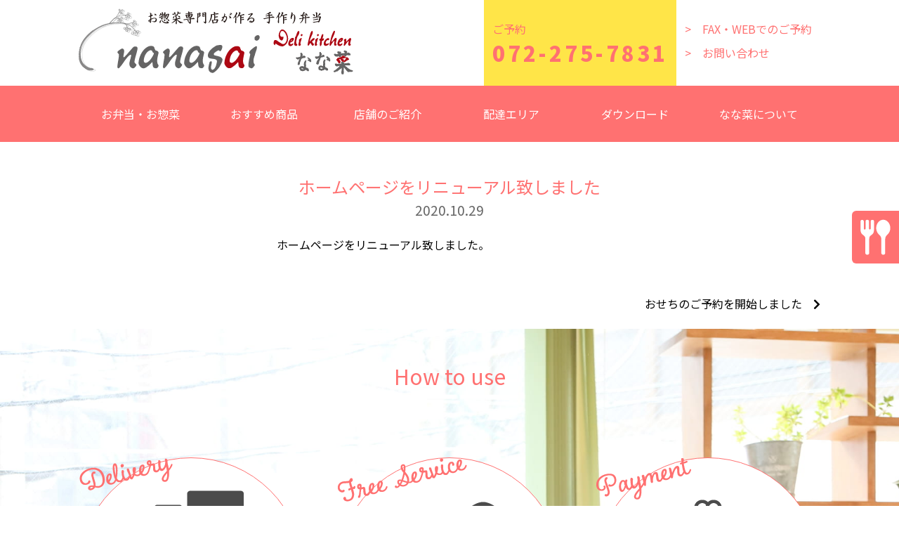

--- FILE ---
content_type: text/html; charset=UTF-8
request_url: https://nanasai.info/news/%E3%83%9B%E3%83%BC%E3%83%A0%E3%83%9A%E3%83%BC%E3%82%B8%E3%82%92%E3%83%AA%E3%83%8B%E3%83%A5%E3%83%BC%E3%82%A2%E3%83%AB%E8%87%B4%E3%81%97%E3%81%BE%E3%81%97%E3%81%9F/
body_size: 6490
content:
<!DOCTYPE html>
<html lang="ja">
<head>
    <meta charset="UTF-8">
    <meta name="viewport" content="width=device-width, initial-scale=1.0">
    <meta name="robots" content="index">
<meta name="description" content="なな菜は大阪府堺市の町家のおかず、薬膳や無農薬にもこだわる惣菜店です。仕出し弁当や各種宅配弁当も堺市を中心に配達しております。おもてなし折詰・会議・各種催しに応じたオードブルも配達、惣菜通販も致します。子供料理教室(キッズクラブ)のブログも隋に更新中です。">
<meta property="og:title" content="大阪府堺市の仕出し弁当【なな菜】の美味しいお弁当を配達します！お惣菜＆宅配弁当！">
<meta property="og:type" content="website">
<meta property="og:image" content="https://www.nanasai.info/bdflashinfo/thumbnail.png">
<meta property="og:url" content="https://www.nanasai.info/index.html">
<meta property="og:site_name" content="大阪府堺市の仕出し弁当【なな菜】の美味しいお弁当を配達します！">
<meta property="og:description" content="なな菜は大阪府堺市の町家のおかず、薬膳や無農薬にもこだわる惣菜店です。仕出し弁当や各種宅配弁当も堺市を中心に配達しております。おもてなし折詰・会議・各種催しに応じたオードブルも配達、惣菜通販も致します。子供料理教室(キッズクラブ)のブログも随時に更新中です。">
<link rel="canonical" href="https://www.nanasai.info/index.html">
<link rel="icon" href="https://nanasai.info/nanasai/wp-content/themes/pcrs/favicon.ico" />
<title>大阪府堺市の仕出し弁当【なな菜】の美味しいお弁当を配達します！お惣菜＆宅配弁当！</title>
    <link rel="stylesheet" href="https://nanasai.info/nanasai/wp-content/themes/pcrs/style.css">
<link rel="stylesheet" href="https://use.fontawesome.com/releases/v5.14.0/css/all.css" integrity="sha384-HzLeBuhoNPvSl5KYnjx0BT+WB0QEEqLprO+NBkkk5gbc67FTaL7XIGa2w1L0Xbgc" crossorigin="anonymous">
    <meta name='robots' content='max-image-preview:large' />
<link rel='dns-prefetch' href='//s.w.org' />
<link rel="alternate" type="application/rss+xml" title="大阪府堺市の仕出し弁当【なな菜】の美味しいお弁当を配達します！お惣菜＆宅配弁当！ &raquo; ホームページをリニューアル致しました のコメントのフィード" href="https://nanasai.info/news/%e3%83%9b%e3%83%bc%e3%83%a0%e3%83%9a%e3%83%bc%e3%82%b8%e3%82%92%e3%83%aa%e3%83%8b%e3%83%a5%e3%83%bc%e3%82%a2%e3%83%ab%e8%87%b4%e3%81%97%e3%81%be%e3%81%97%e3%81%9f/feed/" />
<script type="text/javascript">
window._wpemojiSettings = {"baseUrl":"https:\/\/s.w.org\/images\/core\/emoji\/14.0.0\/72x72\/","ext":".png","svgUrl":"https:\/\/s.w.org\/images\/core\/emoji\/14.0.0\/svg\/","svgExt":".svg","source":{"concatemoji":"https:\/\/nanasai.info\/nanasai\/wp-includes\/js\/wp-emoji-release.min.js?ver=6.0.11"}};
/*! This file is auto-generated */
!function(e,a,t){var n,r,o,i=a.createElement("canvas"),p=i.getContext&&i.getContext("2d");function s(e,t){var a=String.fromCharCode,e=(p.clearRect(0,0,i.width,i.height),p.fillText(a.apply(this,e),0,0),i.toDataURL());return p.clearRect(0,0,i.width,i.height),p.fillText(a.apply(this,t),0,0),e===i.toDataURL()}function c(e){var t=a.createElement("script");t.src=e,t.defer=t.type="text/javascript",a.getElementsByTagName("head")[0].appendChild(t)}for(o=Array("flag","emoji"),t.supports={everything:!0,everythingExceptFlag:!0},r=0;r<o.length;r++)t.supports[o[r]]=function(e){if(!p||!p.fillText)return!1;switch(p.textBaseline="top",p.font="600 32px Arial",e){case"flag":return s([127987,65039,8205,9895,65039],[127987,65039,8203,9895,65039])?!1:!s([55356,56826,55356,56819],[55356,56826,8203,55356,56819])&&!s([55356,57332,56128,56423,56128,56418,56128,56421,56128,56430,56128,56423,56128,56447],[55356,57332,8203,56128,56423,8203,56128,56418,8203,56128,56421,8203,56128,56430,8203,56128,56423,8203,56128,56447]);case"emoji":return!s([129777,127995,8205,129778,127999],[129777,127995,8203,129778,127999])}return!1}(o[r]),t.supports.everything=t.supports.everything&&t.supports[o[r]],"flag"!==o[r]&&(t.supports.everythingExceptFlag=t.supports.everythingExceptFlag&&t.supports[o[r]]);t.supports.everythingExceptFlag=t.supports.everythingExceptFlag&&!t.supports.flag,t.DOMReady=!1,t.readyCallback=function(){t.DOMReady=!0},t.supports.everything||(n=function(){t.readyCallback()},a.addEventListener?(a.addEventListener("DOMContentLoaded",n,!1),e.addEventListener("load",n,!1)):(e.attachEvent("onload",n),a.attachEvent("onreadystatechange",function(){"complete"===a.readyState&&t.readyCallback()})),(e=t.source||{}).concatemoji?c(e.concatemoji):e.wpemoji&&e.twemoji&&(c(e.twemoji),c(e.wpemoji)))}(window,document,window._wpemojiSettings);
</script>
<style type="text/css">
img.wp-smiley,
img.emoji {
	display: inline !important;
	border: none !important;
	box-shadow: none !important;
	height: 1em !important;
	width: 1em !important;
	margin: 0 0.07em !important;
	vertical-align: -0.1em !important;
	background: none !important;
	padding: 0 !important;
}
</style>
	<link rel='stylesheet' id='wp-block-library-css'  href='https://nanasai.info/nanasai/wp-includes/css/dist/block-library/style.min.css?ver=6.0.11' type='text/css' media='all' />
<style id='global-styles-inline-css' type='text/css'>
body{--wp--preset--color--black: #000000;--wp--preset--color--cyan-bluish-gray: #abb8c3;--wp--preset--color--white: #ffffff;--wp--preset--color--pale-pink: #f78da7;--wp--preset--color--vivid-red: #cf2e2e;--wp--preset--color--luminous-vivid-orange: #ff6900;--wp--preset--color--luminous-vivid-amber: #fcb900;--wp--preset--color--light-green-cyan: #7bdcb5;--wp--preset--color--vivid-green-cyan: #00d084;--wp--preset--color--pale-cyan-blue: #8ed1fc;--wp--preset--color--vivid-cyan-blue: #0693e3;--wp--preset--color--vivid-purple: #9b51e0;--wp--preset--gradient--vivid-cyan-blue-to-vivid-purple: linear-gradient(135deg,rgba(6,147,227,1) 0%,rgb(155,81,224) 100%);--wp--preset--gradient--light-green-cyan-to-vivid-green-cyan: linear-gradient(135deg,rgb(122,220,180) 0%,rgb(0,208,130) 100%);--wp--preset--gradient--luminous-vivid-amber-to-luminous-vivid-orange: linear-gradient(135deg,rgba(252,185,0,1) 0%,rgba(255,105,0,1) 100%);--wp--preset--gradient--luminous-vivid-orange-to-vivid-red: linear-gradient(135deg,rgba(255,105,0,1) 0%,rgb(207,46,46) 100%);--wp--preset--gradient--very-light-gray-to-cyan-bluish-gray: linear-gradient(135deg,rgb(238,238,238) 0%,rgb(169,184,195) 100%);--wp--preset--gradient--cool-to-warm-spectrum: linear-gradient(135deg,rgb(74,234,220) 0%,rgb(151,120,209) 20%,rgb(207,42,186) 40%,rgb(238,44,130) 60%,rgb(251,105,98) 80%,rgb(254,248,76) 100%);--wp--preset--gradient--blush-light-purple: linear-gradient(135deg,rgb(255,206,236) 0%,rgb(152,150,240) 100%);--wp--preset--gradient--blush-bordeaux: linear-gradient(135deg,rgb(254,205,165) 0%,rgb(254,45,45) 50%,rgb(107,0,62) 100%);--wp--preset--gradient--luminous-dusk: linear-gradient(135deg,rgb(255,203,112) 0%,rgb(199,81,192) 50%,rgb(65,88,208) 100%);--wp--preset--gradient--pale-ocean: linear-gradient(135deg,rgb(255,245,203) 0%,rgb(182,227,212) 50%,rgb(51,167,181) 100%);--wp--preset--gradient--electric-grass: linear-gradient(135deg,rgb(202,248,128) 0%,rgb(113,206,126) 100%);--wp--preset--gradient--midnight: linear-gradient(135deg,rgb(2,3,129) 0%,rgb(40,116,252) 100%);--wp--preset--duotone--dark-grayscale: url('#wp-duotone-dark-grayscale');--wp--preset--duotone--grayscale: url('#wp-duotone-grayscale');--wp--preset--duotone--purple-yellow: url('#wp-duotone-purple-yellow');--wp--preset--duotone--blue-red: url('#wp-duotone-blue-red');--wp--preset--duotone--midnight: url('#wp-duotone-midnight');--wp--preset--duotone--magenta-yellow: url('#wp-duotone-magenta-yellow');--wp--preset--duotone--purple-green: url('#wp-duotone-purple-green');--wp--preset--duotone--blue-orange: url('#wp-duotone-blue-orange');--wp--preset--font-size--small: 13px;--wp--preset--font-size--medium: 20px;--wp--preset--font-size--large: 36px;--wp--preset--font-size--x-large: 42px;}.has-black-color{color: var(--wp--preset--color--black) !important;}.has-cyan-bluish-gray-color{color: var(--wp--preset--color--cyan-bluish-gray) !important;}.has-white-color{color: var(--wp--preset--color--white) !important;}.has-pale-pink-color{color: var(--wp--preset--color--pale-pink) !important;}.has-vivid-red-color{color: var(--wp--preset--color--vivid-red) !important;}.has-luminous-vivid-orange-color{color: var(--wp--preset--color--luminous-vivid-orange) !important;}.has-luminous-vivid-amber-color{color: var(--wp--preset--color--luminous-vivid-amber) !important;}.has-light-green-cyan-color{color: var(--wp--preset--color--light-green-cyan) !important;}.has-vivid-green-cyan-color{color: var(--wp--preset--color--vivid-green-cyan) !important;}.has-pale-cyan-blue-color{color: var(--wp--preset--color--pale-cyan-blue) !important;}.has-vivid-cyan-blue-color{color: var(--wp--preset--color--vivid-cyan-blue) !important;}.has-vivid-purple-color{color: var(--wp--preset--color--vivid-purple) !important;}.has-black-background-color{background-color: var(--wp--preset--color--black) !important;}.has-cyan-bluish-gray-background-color{background-color: var(--wp--preset--color--cyan-bluish-gray) !important;}.has-white-background-color{background-color: var(--wp--preset--color--white) !important;}.has-pale-pink-background-color{background-color: var(--wp--preset--color--pale-pink) !important;}.has-vivid-red-background-color{background-color: var(--wp--preset--color--vivid-red) !important;}.has-luminous-vivid-orange-background-color{background-color: var(--wp--preset--color--luminous-vivid-orange) !important;}.has-luminous-vivid-amber-background-color{background-color: var(--wp--preset--color--luminous-vivid-amber) !important;}.has-light-green-cyan-background-color{background-color: var(--wp--preset--color--light-green-cyan) !important;}.has-vivid-green-cyan-background-color{background-color: var(--wp--preset--color--vivid-green-cyan) !important;}.has-pale-cyan-blue-background-color{background-color: var(--wp--preset--color--pale-cyan-blue) !important;}.has-vivid-cyan-blue-background-color{background-color: var(--wp--preset--color--vivid-cyan-blue) !important;}.has-vivid-purple-background-color{background-color: var(--wp--preset--color--vivid-purple) !important;}.has-black-border-color{border-color: var(--wp--preset--color--black) !important;}.has-cyan-bluish-gray-border-color{border-color: var(--wp--preset--color--cyan-bluish-gray) !important;}.has-white-border-color{border-color: var(--wp--preset--color--white) !important;}.has-pale-pink-border-color{border-color: var(--wp--preset--color--pale-pink) !important;}.has-vivid-red-border-color{border-color: var(--wp--preset--color--vivid-red) !important;}.has-luminous-vivid-orange-border-color{border-color: var(--wp--preset--color--luminous-vivid-orange) !important;}.has-luminous-vivid-amber-border-color{border-color: var(--wp--preset--color--luminous-vivid-amber) !important;}.has-light-green-cyan-border-color{border-color: var(--wp--preset--color--light-green-cyan) !important;}.has-vivid-green-cyan-border-color{border-color: var(--wp--preset--color--vivid-green-cyan) !important;}.has-pale-cyan-blue-border-color{border-color: var(--wp--preset--color--pale-cyan-blue) !important;}.has-vivid-cyan-blue-border-color{border-color: var(--wp--preset--color--vivid-cyan-blue) !important;}.has-vivid-purple-border-color{border-color: var(--wp--preset--color--vivid-purple) !important;}.has-vivid-cyan-blue-to-vivid-purple-gradient-background{background: var(--wp--preset--gradient--vivid-cyan-blue-to-vivid-purple) !important;}.has-light-green-cyan-to-vivid-green-cyan-gradient-background{background: var(--wp--preset--gradient--light-green-cyan-to-vivid-green-cyan) !important;}.has-luminous-vivid-amber-to-luminous-vivid-orange-gradient-background{background: var(--wp--preset--gradient--luminous-vivid-amber-to-luminous-vivid-orange) !important;}.has-luminous-vivid-orange-to-vivid-red-gradient-background{background: var(--wp--preset--gradient--luminous-vivid-orange-to-vivid-red) !important;}.has-very-light-gray-to-cyan-bluish-gray-gradient-background{background: var(--wp--preset--gradient--very-light-gray-to-cyan-bluish-gray) !important;}.has-cool-to-warm-spectrum-gradient-background{background: var(--wp--preset--gradient--cool-to-warm-spectrum) !important;}.has-blush-light-purple-gradient-background{background: var(--wp--preset--gradient--blush-light-purple) !important;}.has-blush-bordeaux-gradient-background{background: var(--wp--preset--gradient--blush-bordeaux) !important;}.has-luminous-dusk-gradient-background{background: var(--wp--preset--gradient--luminous-dusk) !important;}.has-pale-ocean-gradient-background{background: var(--wp--preset--gradient--pale-ocean) !important;}.has-electric-grass-gradient-background{background: var(--wp--preset--gradient--electric-grass) !important;}.has-midnight-gradient-background{background: var(--wp--preset--gradient--midnight) !important;}.has-small-font-size{font-size: var(--wp--preset--font-size--small) !important;}.has-medium-font-size{font-size: var(--wp--preset--font-size--medium) !important;}.has-large-font-size{font-size: var(--wp--preset--font-size--large) !important;}.has-x-large-font-size{font-size: var(--wp--preset--font-size--x-large) !important;}
</style>
<link rel='stylesheet' id='wp-pagenavi-css'  href='https://nanasai.info/nanasai/wp-content/plugins/wp-pagenavi/pagenavi-css.css?ver=2.70' type='text/css' media='all' />
<link rel="https://api.w.org/" href="https://nanasai.info/wp-json/" /><link rel="alternate" type="application/json" href="https://nanasai.info/wp-json/wp/v2/posts/205" /><link rel="EditURI" type="application/rsd+xml" title="RSD" href="https://nanasai.info/nanasai/xmlrpc.php?rsd" />
<link rel="wlwmanifest" type="application/wlwmanifest+xml" href="https://nanasai.info/nanasai/wp-includes/wlwmanifest.xml" /> 
<meta name="generator" content="WordPress 6.0.11" />
<link rel="canonical" href="https://nanasai.info/news/%e3%83%9b%e3%83%bc%e3%83%a0%e3%83%9a%e3%83%bc%e3%82%b8%e3%82%92%e3%83%aa%e3%83%8b%e3%83%a5%e3%83%bc%e3%82%a2%e3%83%ab%e8%87%b4%e3%81%97%e3%81%be%e3%81%97%e3%81%9f/" />
<link rel='shortlink' href='https://nanasai.info/?p=205' />
<link rel="alternate" type="application/json+oembed" href="https://nanasai.info/wp-json/oembed/1.0/embed?url=https%3A%2F%2Fnanasai.info%2Fnews%2F%25e3%2583%259b%25e3%2583%25bc%25e3%2583%25a0%25e3%2583%259a%25e3%2583%25bc%25e3%2582%25b8%25e3%2582%2592%25e3%2583%25aa%25e3%2583%258b%25e3%2583%25a5%25e3%2583%25bc%25e3%2582%25a2%25e3%2583%25ab%25e8%2587%25b4%25e3%2581%2597%25e3%2581%25be%25e3%2581%2597%25e3%2581%259f%2F" />
<link rel="alternate" type="text/xml+oembed" href="https://nanasai.info/wp-json/oembed/1.0/embed?url=https%3A%2F%2Fnanasai.info%2Fnews%2F%25e3%2583%259b%25e3%2583%25bc%25e3%2583%25a0%25e3%2583%259a%25e3%2583%25bc%25e3%2582%25b8%25e3%2582%2592%25e3%2583%25aa%25e3%2583%258b%25e3%2583%25a5%25e3%2583%25bc%25e3%2582%25a2%25e3%2583%25ab%25e8%2587%25b4%25e3%2581%2597%25e3%2581%25be%25e3%2581%2597%25e3%2581%259f%2F&#038;format=xml" />
    </head>
    <body data-rsssl=1>
    <header class="wrapper">
        <div class="header">
            <div class="header__logo"><h1><a href="https://nanasai.info"><img src="https://nanasai.info/nanasai/wp-content/themes/pcrs/img/logo.png" alt="なな菜"></a></h1></div>
            <div class="header__tel">
                <p>ご予約<br><span><a href="tel:072-275-7831">072-275-7831</a></span></p>
            </div>
            <div class="header__right">
                <ul>
                    <li><a href="https://nanasai.info/nanasai/reserve">&gt;　FAX・WEBでのご予約</a></li>
                    <li><a href="https://nanasai.info/nanasai/form">&gt;　お問い合わせ</a></li>
                </ul>
            </div>
        </div>
    </header>
        <!--グローバルナビゲーション-->
    <nav>
        <ul class="wrapper menu">
            <li class="menu__single">お弁当・お惣菜
            <ul class="menu__second-level">
              <li><a href="https://nanasai.info/nanasai/takeout">テイクアウト</a></li>
            <li><a href="https://nanasai.info/nanasai/kofun">古墳弁当</a></li>
            <li><a href="https://nanasai.info/nanasai/vos">VOSバランス弁当</a></li>
        </ul>
        </li>
            <li><a href="https://nanasai.info/nanasai/original">おすすめ商品</a></li>
            <li><a href="https://nanasai.info/nanasai/shop">店舗のご紹介</a></li>
            <li class="menu__single">配達エリア
            <ul class="menu__second-level">
            <li><a href="https://nanasai.info/nanasai/takuhai-osaka">大阪市内</a></li>
            <li><a href="https://nanasai.info/nanasai/takuhai-sakai">堺市内</a></li>
            <li><a href="https://nanasai.info/nanasai/takuhai-other">その他エリア</a></li>
        </ul>
            </li>
            <li><a href="https://nanasai.info/nanasai/download">ダウンロード</a></li>
            <li><a href="https://nanasai.info/nanasai/about">なな菜について</a></li>
        </ul>
    </nav>
    <!--モバイルメニュー-->
    <ul class="mobile__menu">
    <li id="mobile__bar">MENU ▼</li>
    <li class="mobile__item" style="display: none;">
        　お弁当・お惣菜
        <ul>
          <li class="mobile__item" style="display: none;">
              <a href="https://nanasai.info/nanasai/takeout">テイクアウト</a>
          </li>
        <li class="mobile__item" style="display: none;">
            <a href="https://nanasai.info/nanasai/kofun">古墳弁当</a>
        </li>
        <li class="mobile__item" style="display: none;">
            <a href="https://nanasai.info/nanasai/vos">VOSバランス弁当</a>
        </li>
    </ul>
    </li>
    <li class="mobile__item" style="display: none;">
        <a href="https://nanasai.info/nanasai/original">おすすめ商品</a>
    </li>
    <li class="mobile__item" style="display: none;">
        <a href="https://nanasai.info/nanasai/shop">店舗のご紹介</a>
    </li>
    <li class="mobile__item" style="display: none;">
        　配達エリア
        <ul>
        <li class="mobile__item" style="display: none;">
            <a href="https://nanasai.info/nanasai/takuhai-osaka">大阪市内</a>
        </li>
        <li class="mobile__item" style="display: none;">
            <a href="https://nanasai.info/nanasai/takuhai-sakai">堺市内</a>
        </li>
        <li class="mobile__item" style="display: none;">
            <a href="takuhai-sakai.php">堺市内</a>
        </li>
        <li class="mobile__item" style="display: none;">
            <a href="https://nanasai.info/nanasai/takuhai-other">その他エリア</a>
        </li>
    </ul>
    </li>
    <li class="mobile__item" style="display: none;">
        <a href="https://nanasai.info/nanasai/download">ダウンロード</a>
    </li>
    <li class="mobile__item" style="display:none">
        <a href="https://nanasai.info/nanasai/about">なな菜について</a>
    </li>
</ul>
<div class="news wrapper" style="padding-bottom:60px;">
<h2>ホームページをリニューアル致しました<br><small style="color:#666;">2020.10.29</small></h2>
ホームページをリニューアル致しました。


</div>
<div class="wrapper">
  <p></p>
  <p style="text-align:right;padding-bottom:24px;"><a href="https://nanasai.info/news/%e3%81%8a%e3%81%9b%e3%81%a1%e3%81%ae%e3%81%94%e4%ba%88%e7%b4%84%e3%82%92%e9%96%8b%e5%a7%8b%e3%81%97%e3%81%be%e3%81%97%e3%81%9f/" rel="next">おせちのご予約を開始しました</a>　<i class="fas fa-chevron-right"></i></p>

</div>
<section class="howto">
    <div class="howto__container wrapper">
        <h2>How to use</h2>
        <div class="howto__circle">
            <div class="howto__item">
                <p class="howto__title"><img src="https://nanasai.info/nanasai/wp-content/themes/pcrs/img/footer/text_delivery.png" alt="Delivery"></p>
                <p class="howto__icon"><img src="https://nanasai.info/nanasai/wp-content/themes/pcrs/img/footer/footer_content01.png" alt=""></p>
                <p class="howto__txt">20,000 円以上のご注文で無料配達！<br>
原則的に10：00 ～ 18：00 で配達します。<br>
時間外の配達もご相談に応じます。</p>
            </div>
            <div class="howto__item">
                <p class="howto__title"><img src="https://nanasai.info/nanasai/wp-content/themes/pcrs/img/footer/text_freeservice.png" alt="Freeservice"></p>
                <p class="howto__icon"><img src="https://nanasai.info/nanasai/wp-content/themes/pcrs/img/footer/footer_content02.png" alt=""></p>
                <p class="howto__txt">空き箱の回収サービス！<br>
ゴミの回収はご予約時に受付します。<br>※2万円以上のご注文のみ<br>※当日17:00まで</p>
            </div>
            <div class="howto__item">
                <p class="howto__title"><img src="https://nanasai.info/nanasai/wp-content/themes/pcrs/img/footer/text_payment.png" alt="Payment"></p>
                <p class="howto__icon"><img src="https://nanasai.info/nanasai/wp-content/themes/pcrs/img/footer/footer_content03.png" alt=""></p><p class="howto__txt">当日現金、paypay、お振込に対応いたします。<br>（振込手数料はお客様ご負担となります）<br>請求書でのお支払いも可能です。</p>
            </div>
        </div>
    </div>
    <div class="btn">
<a href="https://nanasai.info/nanasai/reserve" class="btn__default howto__btn">ご利用ガイド</a>
</div>
</section>
<section class="yoyaku wrapper">
    <div class="yoyaku__item">
        <p class="yoyaku__icon"><img src="https://nanasai.info/nanasai/wp-content/themes/pcrs/img/footer/footer_content04.png" alt="電話"></p>
        <p class="yoyaku__title">お電話でのご予約</p>
        <p class="yoyaku__num">072-275-7831</p>
        <p class="yoyaku__txt">受付：月曜〜金曜　9:00〜16:00</p>
    </div>
    <div class="yoyaku__item">
        <p class="yoyaku__icon"><img src="https://nanasai.info/nanasai/wp-content/themes/pcrs/img/footer/footer_content05.png" alt="FAX"></p>
        <p class="yoyaku__title">FAXでのご予約</p>
        <p class="yoyaku__num">072-275-7832</p>
        <p class="yoyaku__txt">受付：365日、24時間</p>
    </div>
    <a href="https://nanasai.info/nanasai/takeout"><div class="yoyaku__item">
        <p class="yoyaku__icon"><img src="https://nanasai.info/nanasai/wp-content/themes/pcrs/img/footer/footer_content06.png" alt="WEB"></p>
        <p class="yoyaku__title">webでのご予約</p>
        <p class="yoyaku__num">お問合せフォーム</p>
        <p class="yoyaku__txt">受付：365日、24時間</p>
    </div></a>
</section>
<section class="yoyaku wrapper">
    <div class="yoyaku__item">
        <p class="yoyaku__icon"><img src="https://nanasai.info/nanasai/wp-content/themes/pcrs/img/footer/footer_content04.png" alt="電話"></p>
        <p class="yoyaku__title">お電話でのご予約</p>
        <p class="yoyaku__num">072-275-7831</p>
        <p class="yoyaku__txt">受付：月曜〜金曜　9:00〜16:00</p>
    </div>
    <div class="yoyaku__item">
        <p class="yoyaku__icon"><img src="https://nanasai.info/nanasai/wp-content/themes/pcrs/img/footer/footer_content05.png" alt="FAX"></p>
        <p class="yoyaku__title">FAXでのご予約</p>
        <p class="yoyaku__num">072-275-7832</p>
        <p class="yoyaku__txt">受付：365日、24時間</p>
    </div>
    <a href="https://nanasai.info/nanasai/takeout"><div class="yoyaku__item">
        <p class="yoyaku__icon"><img src="https://nanasai.info/nanasai/wp-content/themes/pcrs/img/footer/footer_content06.png" alt="WEB"></p>
        <p class="yoyaku__title">webでのご予約</p>
        <p class="yoyaku__num">お問合せフォーム</p>
        <p class="yoyaku__txt">受付：365日、24時間</p>
    </div></a>
</section>
<footer>
<div class="footer__logo">
            <figure>
                <img src="https://nanasai.info/nanasai/wp-content/themes/pcrs/img/logo.png" alt="なな菜">
            </figure>
            <p class="copyright">&#169; 2012 アークフーズ株式会社</p>
        </div>
    <div class="footer wrapper">
        <ul class="footer__ul">
            <li><a href="https://nanasai.info">home</a></li>
            <li><a href="https://nanasai.info/nanasai/shop">店舗のご紹介</a></li>
            <li><a href="https://nanasai.info/nanasai/about">なな菜について</a></li>
            <!-- <li><a href="yakuzen.php">薬膳の取組</a></li> -->
            <li><a href="https://nanasai.info/nanasai/voice">お客様の声</a></li>
            <li><a href="https://nanasai.info/nanasai/topics">トピックス</a></li>
        </ul>
        <ul class="footer__ul">
            <li><a href="https://nanasai.info/nanasai/takeout">お弁当・お惣菜</a></li>
            <li><a href="https://nanasai.info/nanasai/kofun">古墳弁当</a></li>
            <li><a href="https://nanasai.info/nanasai/vos">VOSバランス弁当</a></li>
            <li><a href="https://nanasai.info/nanasai/shop/sakaihigashi">DeliCafe なな菜</a></li><li><a href="https://nanasai.info/nanasai/original">おすすめ商品</a></li>
        </ul>
        <ul class="footer__ul">
            <li><a href="https://nanasai.info/nanasai/reserve">ご予約・ご注文</a></li>
            <li><a href="https://nanasai.info/nanasai/form">お問い合わせ</a></li>
            <li><a href="https://nanasai.info/nanasai/download">ダウンロード</a></li>
            <li><a href="https://nanasai.info/nanasai/takuhai-sakai">配達エリア</a>
                <ul>
                    <li><a href="https://nanasai.info/nanasai/takuhai-osaka">大阪市</a></li>
                    <li><a href="https://nanasai.info/nanasai/takuhai-sakai">堺市</a></li>
                    <li><a href="https://nanasai.info/nanasai/takuhai-other">その他エリア</a></li>
                </ul>
        </li>
        </ul>
    </div>
</footer>
<p class="footer__mobile_logo"><img src="https://nanasai.info/nanasai/wp-content/themes/pcrs/img/logo.png" alt="なな菜"></p>
<div class="menubar">
    <a href="https://nanasai.info/nanasai/takeout"><img src="https://nanasai.info/nanasai/wp-content/themes/pcrs/img/menuBtn.png" alt=""></a>
</div>

<script src="https://nanasai.info/nanasai/wp-content/themes/pcrs/js/jquery.js"></script>
<script src="https://nanasai.info/nanasai/wp-content/themes/pcrs/js/script.js"></script>
<script src="https://nanasai.info/nanasai/wp-content/themes/pcrs/js/jquery.fancybox.min.js"></script>

 </body>
</html>


--- FILE ---
content_type: text/css
request_url: https://nanasai.info/nanasai/wp-content/themes/pcrs/style.css
body_size: 364
content:
/*
Theme Name: NANASAI THEME
Author: PC RescueService
Author URI: http://pcrs.jp
Description: WPテンプレート
Version: 1
*/

@import url('css/style.min.css');
.wqe-Form .wqe-Product{
	width : 200px !important;
}
.wqe-Form .wqe-Image.wqe-belongs-product{
	width:200px !important;
	height:200px !important;
	border-radius:10px;
}
.wqe--name{
	font-size:1.2rem;
}
.wqe-Form .wqe-Product>.wqe--info>.wqe--main>.wqe--prices>.wqe--price {
	font-size:1.2rem !important;
}
.wqe-Form .wqe-NavBar.wqe-belongs-hnavigator>.wqe--menuWrap>.wqe--menu>.wqe--item {
width:50%;
}
.wqe-Form .wqe-NavBar.wqe-belongs-hnavigator>.wqe--menuWrap>.wqe--menu>.wqe--item>a {

}
li.menu__single ul.menu__second-level{
	z-index:999;
}
.takeoutSection{
	padding-bottom:48px;
}
.shopSection__thumnail:after{
	content: '';
            display: block;
            width: 30%;
            height: 0;
}
.downloadSection__menu_container{
	justify-content: center;
}
.downloadSection__menu_item{
	margin-right:24px;
}

--- FILE ---
content_type: text/css
request_url: https://nanasai.info/nanasai/wp-content/themes/pcrs/css/style.min.css
body_size: 5905
content:
@charset "UTF-8";/*! de-style.css v1.0.5 | MIT License | https://github.com/nicolas-cusan/destyle.css */@import url(https://fonts.googleapis.com/css?family=Noto+Sans+JP:400,900&subset=japanese);*{-webkit-box-sizing:border-box;box-sizing:border-box}::after,::before{-webkit-box-sizing:inherit;box-sizing:inherit}html{line-height:1.15;-webkit-text-size-adjust:100%;-webkit-tap-highlight-color:transparent}body{margin:0}main{display:block}address,blockquote,dl,figure,form,iframe,p,pre,table{margin:0}h1,h2,h3,h4,h5,h6{font-size:inherit;line-height:inherit;font-weight:inherit;margin:0}ol,ul{margin:0;padding:0;list-style:none}dt{font-weight:700}dd{margin-left:0}hr{-webkit-box-sizing:content-box;box-sizing:content-box;height:0;overflow:visible;border:0;border-top:1px solid;margin:0;clear:both}pre{font-family:monospace,monospace;font-size:inherit}address{font-style:inherit}a{background-color:transparent;text-decoration:none;color:inherit}abbr[title]{border-bottom:none;text-decoration:underline;-webkit-text-decoration:underline dotted;text-decoration:underline dotted}b,strong{font-weight:bolder}code,kbd,samp{font-family:monospace,monospace;font-size:inherit}small{font-size:80%}sub,sup{font-size:75%;line-height:0;position:relative;vertical-align:baseline}sub{bottom:-.25em}sup{top:-.5em}img{border-style:none;vertical-align:bottom}embed,iframe,object{border:0;vertical-align:bottom}button,input,optgroup,select,textarea{vertical-align:middle;color:inherit;font:inherit;border:0;background:0 0;padding:0;margin:0;outline:0}select{-webkit-appearance:none;-moz-appearance:none;appearance:none;border-radius:0}button,input{overflow:visible}button,select{text-transform:none}[type=button],[type=reset],[type=submit],button{cursor:pointer;-webkit-appearance:none;-moz-appearance:none;appearance:none}[type=button][disabled],[type=reset][disabled],[type=submit][disabled],button[disabled]{cursor:default}[type=button]::-moz-focus-inner,[type=reset]::-moz-focus-inner,[type=submit]::-moz-focus-inner,button::-moz-focus-inner{border-style:none;padding:0}[type=button]:-moz-focusring,[type=reset]:-moz-focusring,[type=submit]:-moz-focusring,button:-moz-focusring{outline:1px dotted ButtonText}fieldset{margin:0;padding:0;border:0;min-width:0}legend{color:inherit;display:table;max-width:100%;padding:0;white-space:normal}progress{vertical-align:baseline}textarea{overflow:auto}[type=checkbox],[type=radio]{-webkit-box-sizing:border-box;box-sizing:border-box;padding:0}[type=number]::-webkit-inner-spin-button,[type=number]::-webkit-outer-spin-button{height:auto}[type=search]{-webkit-appearance:textfield;outline-offset:-2px}[type=search]::-webkit-search-decoration{-webkit-appearance:none}::-webkit-file-upload-button{-webkit-appearance:button;font:inherit}::-webkit-input-placeholder{font:inherit}:-ms-input-placeholder{font:inherit}::-ms-input-placeholder{font:inherit}::-moz-placeholder{font:inherit}::placeholder{font:inherit}label[for]{cursor:pointer}details{display:block}summary{display:list-item}table{border-collapse:collapse;border-spacing:0}caption{text-align:left}td,th{vertical-align:top}th{text-align:left;font-weight:700}template{display:none}[hidden]{display:none}.wrapper{max-width:1080px;margin:0 auto;padding-left:12px;padding-right:12px}img{max-width:100%;height:auto}html{font-size:62.5%;overflow-x:hidden}body{font-family:"Noto Sans JP","ヒラギノ角ゴシック Pro","Hiragino Kaku Gothic Pro",メイリオ,Meiryo,Osaka,"ＭＳ Ｐゴシック","MS PGothic",sans-serif;font-size:16px;font-size:1.6rem;line-height:24px;line-height:2.4rem;background-color:#000}.center{text-align:center}:root,body,html{width:100%}*{-webkit-box-sizing:border-box;box-sizing:border-box}h1{font-size:36px;font-size:calc(1.02854rem + 2.1429vw);line-height:1.3}h2{font-size:24px;font-size:calc(1.54285rem + .7143vw);line-height:1.3}body{background-color:#fff}.btn{margin-top:48px;margin-bottom:48px;display:-webkit-box;display:-ms-flexbox;display:flex;-webkit-box-pack:center;-ms-flex-pack:center;justify-content:center}.btn__default{display:inline-block;padding:12px 48px;text-decoration:none;color:#fff;outline:double 4px #ff7171;background-color:#ff7171;font-size:18px;font-size:1.8rem}h2{padding-top:48px;padding-bottom:24px;text-align:center;color:#ff7171;font-size:30px;font-size:3rem}h2.pageTitle{border-bottom:2px solid #ff7171;padding-bottom:12px;margin-bottom:48px;position:relative}h2.pageTitle small{font-size:12px;font-size:1.2rem;color:#000;display:block;position:absolute;bottom:0;right:0}h2.pageTitle span{color:#000;padding-left:24px;font-size:20px;font-size:2rem}.menubar{background-color:#ff7171;display:inline-block;padding:12px;border-radius:6px 0 0 6px;position:fixed;top:300px;right:0}.header{display:-webkit-box;display:-ms-flexbox;display:flex}.header__logo{margin-right:auto;margin-top:12px}.header__tel{background-color:#ffe548;padding-top:24px;padding-bottom:24px;padding-left:12px;padding-right:12px;color:#ff7171}.header__tel p{line-height:34px;line-height:3.4rem}.header__tel span{font-size:30px;font-size:3rem;font-weight:700;letter-spacing:4px}.header__right{padding-top:24px;padding-bottom:24px;padding-left:12px;padding-right:12px}.header__right li{line-height:34px;line-height:3.4rem}.header__right a{color:#ff7171}.header__right a:hover{color:#ffb231}.main{position:relative}.main img{max-width:none;width:100%}.lady{position:absolute;top:-24px;left:0;right:0;margin:auto;max-width:none;z-index:999;width:24%}nav{background-color:#ff7171}.menu{position:relative;width:100%;height:80px;margin:0 auto;text-align:center}.menu>li{float:left;width:16.66667%;height:80px;line-height:80px;background:#ff7171;color:#fff;cursor:pointer}.menu>li a{display:block;color:#fff}.menu>li a:hover{color:#ff7171}ul.menu__second-level{visibility:hidden;opacity:0;z-index:1}ul.menu__third-level{visibility:hidden;opacity:0}ul.menu__fourth-level{visibility:hidden;opacity:0}.menu>li:hover{background:#ffe548;-webkit-transition:all .5s;transition:all .5s}.menu__second-level li{border-top:1px solid #fff}.menu__second-level li a{color:#ff7171}.menu__third-level li{border-top:1px solid #fff}.menu__second-level li a:hover{background:#ff7171;color:#fff}.menu__third-level li a:hover{background:#ffe548}.menu__fourth-level li a:hover{background:#ffe548}.init-bottom:after{content:'';display:inline-block;width:6px;height:6px;margin:0 0 0 15px;border-right:1px solid #fff;border-bottom:1px solid #fff;-webkit-transform:rotate(45deg);transform:rotate(45deg)}.menu:after,.menu:before{content:" ";display:table}.menu:after{clear:both}.menu>li.menu__single{position:relative}li.menu__single ul.menu__second-level{position:absolute;top:40px;width:100%;background:#ffe548;-webkit-transition:all .2s ease;transition:all .2s ease}li.menu__single:hover ul.menu__second-level{top:80px;visibility:visible;opacity:1}.mobile__menu #mobile__bar{background-color:#ff7171;color:#fff;padding-top:12px;padding-bottom:12px;padding-left:12px}.mobile__menu .mobile__item{border-bottom:1px solid #ff7171;color:#ff7171}.mobile__menu .mobile__item a{display:block;padding:12px;color:#ff7171}.mobile__menu .mobile__item a:hover{background-color:#ff8b8b;color:#fff}.news{max-width:540px;padding-left:24px;padding-right:24px;margin:0 auto}.news__container{padding-top:24px;padding-bottom:12px;border-bottom:1px dashed #ff7171}.news__title a{font-weight:700;font-size:16px;font-size:1.6rem}.news__title a:hover{color:#ff7171}.banner{padding-top:48px;padding-bottom:24px}.banner__container{display:-webkit-box;display:-ms-flexbox;display:flex}.banner__img{-ms-flex-preferred-size:60%;flex-basis:60%}.banner__txt{-ms-flex-preferred-size:40%;flex-basis:40%;padding-left:24px}.banner__txt h2{padding-bottom:10px;padding-bottom:1rem;font-size:20px;font-size:2rem;color:#000;padding-top:0}.tax{font-size:14px;font-size:1.4rem;text-align:right}.bento{display:-webkit-box;display:-ms-flexbox;display:flex;margin-top:48px;margin-bottom:48px}.bento__item{margin-right:24px;width:252px}.bento__item img{border-radius:10px;-o-object-fit:cover;object-fit:cover}.bento__item:last-child{margin-right:0}.bento__content{display:-webkit-box;display:-ms-flexbox;display:flex;-webkit-box-pack:justify;-ms-flex-pack:justify;justify-content:space-between}.bentobanner{display:-webkit-box;display:-ms-flexbox;display:flex;-ms-flex-wrap:wrap;flex-wrap:wrap;-webkit-box-pack:justify;-ms-flex-pack:justify;justify-content:space-between}.bentobanner__item{width:504px;margin-bottom:24px}.deli{position:relative}.deli__img{position:absolute;left:0;right:0;margin:auto;width:360px;margin-top:120px}.deli__container{display:-webkit-box;display:-ms-flexbox;display:flex;-ms-flex-wrap:wrap;flex-wrap:wrap}.deli__item{width:50%;padding-top:48px;padding-bottom:48px}.deli__item h3{font-size:30px;font-size:3rem;margin-bottom:24px;margin-bottom:2.4rem;line-height:34px;line-height:3.4rem}.deli__item p{line-height:28px;line-height:2.8rem}.deli__item_1{background-color:#ffafa2;padding-right:180px}.deli__item_2{background-color:#ffb231;padding-left:180px;text-align:right}.deli__item_3{background-color:#ff7171;padding-right:180px}.deli__item_4{background-color:#ffe548;padding-left:180px;text-align:right}.howto{background-image:url(../img/use.jpg);background-size:cover;width:100%;background-repeat:no-repeat}.howto h2{padding-top:48px;padding-bottom:96px;text-align:center;color:#ff7171;font-size:30px;font-size:3rem}.howto__circle{display:-webkit-box;display:-ms-flexbox;display:flex;-webkit-box-pack:justify;-ms-flex-pack:justify;justify-content:space-between}.howto__item{background-color:#fff;border:1px solid #ff7171;border-radius:50%;width:320px;height:320px}.howto__icon{text-align:center;padding-bottom:24px}.howto__txt{text-align:center;font-size:14px;font-size:1.4rem}.howto__btn{margin-top:120px;margin-bottom:240px}.yoyaku{display:-webkit-box;display:-ms-flexbox;display:flex;-webkit-box-pack:justify;-ms-flex-pack:justify;justify-content:space-between;padding-top:24px;padding-bottom:96px}.yoyaku__item{border:1px solid #ff7171;border-radius:10px;text-align:center;width:300px;padding:24px;color:#ff7171;margin-bottom:24px}.yoyaku__title{font-size:20px;font-size:2rem;padding-top:24px;padding-bottom:12px}.yoyaku__num{font-size:30px;font-size:3rem;font-weight:700}.yoyaku__txt{color:#000;padding-top:24px}footer{background-color:#ff7171;padding-top:24px;padding-bottom:24px;position:relative}.footer{display:-webkit-box;display:-ms-flexbox;display:flex;-webkit-box-pack:end;-ms-flex-pack:end;justify-content:flex-end;position:relative}.footer__logo{text-align:center;background-color:#fff;border:1px solid #ff7171;border-radius:50%;width:360px;height:360px;display:-webkit-box;display:-ms-flexbox;display:flex;-webkit-box-orient:vertical;-webkit-box-direction:normal;-ms-flex-direction:column;flex-direction:column;-webkit-box-pack:center;-ms-flex-pack:center;justify-content:center;position:relative;padding-left:24px;padding-right:24px;position:absolute;top:-28px;left:calc(50% - 540px)}.footer__ul{margin-right:72px}.footer__ul li{line-height:36px;line-height:3.6rem}.footer__ul li a{color:#fff;font-size:14px;font-size:1.4rem}.footer__ul li a:hover{color:#ffe548}.footer__ul li ul{padding-left:24px}.footer__ul li ul li{list-style:disc;color:#fff}.copyright{position:absolute;font-size:12px;font-size:1.2rem;color:#ff7171;bottom:17px;left:0;right:0}.footer__mobile_logo{padding-top:24px;padding-bottom:24px;padding-left:24px;padding-right:24px}.shopSection__container{display:-webkit-box;display:-ms-flexbox;display:flex;margin-top:24px;margin-bottom:48px}.shopSection__title{color:#ff7171;position:relative;width:100%;display:block;font-size:14px;font-size:1.4rem}.shopSection__title a{display:block;font-size:16px;font-size:1.6rem;color:#fff;background-color:#ff7171;padding-top:6px;padding-bottom:6px;padding-left:24px;padding-right:24px;position:absolute;right:0;top:-6px;border-radius:6px}.shopSection__title a:hover{background-color:#ffe548;color:#ff7171}.shopSection__photo{width:45%;margin-right:5%}.shopSection__item{width:50%}.shopSection__item table{width:100%;margin-top:24px;margin-bottom:24px}.shopSection__item table tr{border-bottom:1px dashed #000}.shopSection__item table td{padding:8px}.shopSection__item table td:first-child{white-space:nowrap}.shopSection__item table td:first-child::before{content:'■';padding-right:.5em}.shopSection__title{font-size:20px;font-size:2rem;font-weight:400}.shopSection__thumnail{display:-webkit-box;display:-ms-flexbox;display:flex;-webkit-box-pack:justify;-ms-flex-pack:justify;justify-content:space-between;-ms-flex-wrap:wrap;flex-wrap:wrap;margin-top:24px}.shopSection__thumnail_item{width:30%;margin-bottom:12px}.shosaiSection__container{display:-webkit-box;display:-ms-flexbox;display:flex;margin-top:24px;margin-bottom:48px}.shosaiSection__item{width:50%}.shosaiSection__item table{width:100%;margin-bottom:24px}.shosaiSection__item table tr{border-bottom:1px dashed #000}.shosaiSection__item table td{padding:8px}.shosaiSection__item table td:first-child{white-space:nowrap}.shosaiSection__item table td:first-child::before{content:'■';padding-right:.5em}.shosaiSection__map{width:45%;margin-left:5%}.aboutSection__txt{text-align:center;line-height:30px;line-height:3rem}.profileSection table{width:100%;margin-bottom:24px}.profileSection table tr{border-bottom:1px dashed #000}.profileSection table td{padding:12px}.profileSection table td:first-child{white-space:nowrap}.profileSection table td:first-child::before{content:'■';padding-right:.5em}.profileVisualSection{background-image:url(https://picsum.photos/id/102/2000/3000);background-size:cover;padding-top:48px;padding-bottom:48px}.profileVisualSection__container{display:-webkit-box;display:-ms-flexbox;display:flex}.profileVisualSection__item{margin-right:24px;text-align:center}.profileVisualSection__item figure img{border:10px solid #fff}.profileVisualSection__item figcaption{color:#ff7171;font-weight:700;font-size:16px;font-size:1.6rem;padding-bottom:24px}.media table{width:100%;margin-bottom:24px}.media table tr{border-bottom:1px dashed #000}.media table td{padding:12px}.media table td:first-child{white-space:nowrap}.deliveryBtn__container{display:-webkit-box;display:-ms-flexbox;display:flex;-webkit-box-pack:justify;-ms-flex-pack:justify;justify-content:space-between}.deliveryBtn__item{text-align:center;width:48%}.deliveryBtn__item p{color:#ff7171;padding-top:24px;padding-bottom:24px}.deliveryBtn__item p:last-child{color:#000}.btn__delivery{background-color:#ff7171;color:#fff;width:100%;display:block;font-size:24px;font-size:2.4rem;padding-top:24px;padding-bottom:24px}.btn__delivery:hover{background-color:#ffe548;color:#ff7171}.area ul{display:-webkit-box;display:-ms-flexbox;display:flex;-webkit-box-pack:center;-ms-flex-pack:center;justify-content:center}.area ul li{border:1px solid #ff7171;border-radius:6px;width:calc(14.28571% - 20.57143px);text-align:center;padding-top:12px;padding-bottom:12px;margin-left:6px}.area__container{padding-top:24px;padding-bottom:24px}.area__item{display:-webkit-box;display:-ms-flexbox;display:flex;-ms-flex-wrap:wrap;flex-wrap:wrap}.area__item ul{width:25%;padding-right:2%}.area__item ul li{font-size:12px;font-size:1.2rem}.area__item ul li.title{padding-top:14px;padding-top:1.4rem}.yakuzenSection h3{font-size:18px;font-size:1.8rem;font-weight:700;text-align:center}.yakuzenSection p{text-align:center;line-height:28px;line-height:2.8rem;font-size:14px;font-size:1.4rem;padding-top:24px;padding-bottom:24px}.yakuzenSection__order{background-image:url(../img/yakuzen/back_yakuzen.jpg);width:100%;min-height:400px;background-size:cover;padding-top:24px;padding-bottom:24px}.yakuzenSection__order h2{color:#fff}.yakuzenSection__order p{color:#fff;padding-top:24px;padding-bottom:24px;font-size:16px;font-size:1.6rem;text-align:center;line-height:30px;line-height:3rem}.originalSection__container{display:-webkit-box;display:-ms-flexbox;display:flex}.originalSection__txt{width:40%;margin-left:5%}.originalSection__txt h3{font-weight:700;padding-bottom:18px;padding-bottom:1.8rem;font-size:18px;font-size:1.8rem}.originalSection__item{display:-webkit-box;display:-ms-flexbox;display:flex;-ms-flex-wrap:wrap;flex-wrap:wrap;padding-top:48px;padding-bottom:48px;-webkit-box-pack:justify;-ms-flex-pack:justify;justify-content:space-between}.originalSection__item_item{width:30%}.originalSection__item_item h3{font-weight:700;padding-top:12px}.originalSection__item_item p{font-size:13px;font-size:1.3rem;padding-bottom:16px;padding-bottom:1.6rem}.originalSection__order{background-image:url(../img/original/back_canning.jpg);width:100%;min-height:400px;background-size:cover;padding-top:24px;padding-bottom:24px}.originalSection__order h2{color:#fff}.originalSection__order p{color:#fff;padding-top:24px;padding-bottom:24px;font-size:16px;font-size:1.6rem;text-align:center;line-height:30px;line-height:3rem}.downloadSection__order{display:-webkit-box;display:-ms-flexbox;display:flex;-webkit-box-pack:justify;-ms-flex-pack:justify;justify-content:space-between;margin-top:24px}.downloadSection__order_item{width:48%;background-color:#ff7171;color:#fff}.downloadSection__order_item a{display:block;text-align:center;font-size:30px;font-size:3rem;padding:24px}.downloadSection__order_item a:hover{background-color:#ffe548}.downloadSection__order_item a img{height:60px;vertical-align:middle;margin-right:24px}.downloadSection__menu_container{display:-webkit-box;display:-ms-flexbox;display:flex;-webkit-box-pack:justify;-ms-flex-pack:justify;justify-content:space-between;-ms-flex-wrap:wrap;flex-wrap:wrap}.downloadSection__menu_item{width:30%;margin-bottom:24px;border:1px solid #ff7171}.voiceSection__container{display:-webkit-box;display:-ms-flexbox;display:flex;-ms-flex-wrap:wrap;flex-wrap:wrap;-webkit-box-pack:justify;-ms-flex-pack:justify;justify-content:space-between}.voiceSection__item{width:42%;border:2px solid #ff7171;margin-left:72px;position:relative;margin-bottom:24px;padding:12px}.voiceSection__item::before{content:url(../img/kao.png);position:absolute;left:-64px}.reserveSection__order{background-image:url(../img/back_reserve.jpg);width:100%;min-height:400px;background-size:cover;padding-top:24px;padding-bottom:24px}.reserveSection__order h2{color:#fff}.reserveSection__order p{color:#fff;padding-top:24px;padding-bottom:24px;font-size:16px;font-size:1.6rem;text-align:center;line-height:30px;line-height:3rem}.guideSection{margin-bottom:48px}.guideSection__container{display:-webkit-box;display:-ms-flexbox;display:flex;border-bottom:1px dashed #000;padding-bottom:24px;padding-top:24px}.guideSection__item{display:-webkit-box;display:-ms-flexbox;display:flex;-webkit-box-pack:center;-ms-flex-pack:center;justify-content:center;-webkit-box-align:center;-ms-flex-align:center;align-items:center;padding-right:72px}.guideSection__item p{padding-left:24px;padding-right:24px;color:#ff7171}.guideSection__item p:first-child{width:150px}.guideSection__item p:nth-child(2n){width:180px}.guideSection__txt{line-height:30px;line-height:3rem}.bento__header{padding-top:24px;padding-bottom:24px}.bentoSection{text-align:center}.bentoSection h3{font-weight:700;font-size:18px;font-size:1.8rem;padding-bottom:16px;padding-bottom:1.6rem}.bentoSection__photo{margin-top:48px;display:-webkit-box;display:-ms-flexbox;display:flex;-webkit-box-pack:justify;-ms-flex-pack:justify;justify-content:space-between}.bentoSection__photo figure{width:30%}.bentoSection__order{background-image:url(../img/kohun/back_kohun.jpg);width:100%;min-height:400px;background-size:cover;padding-top:24px;padding-bottom:24px}.bentoSection__order h2{color:#fff}.bentoSection__order p{color:#fff;padding-top:24px;padding-bottom:24px;font-size:16px;font-size:1.6rem;text-align:center;line-height:30px;line-height:3rem}.bentoSection__vos_container{display:-webkit-box;display:-ms-flexbox;display:flex;-ms-flex-pack:distribute;justify-content:space-around}.bentoSection__vos_container figure{width:45%}.bentoSection__vos_container figure table{margin-top:12px;margin-bottom:12px;width:100%}.bentoSection__vos_container figure table tr{border-bottom:1px dotted #000}.bentoSection__vos_container figure table td{padding-top:12px;padding-bottom:12px}.bentoSection__vos_container figure table td:first-child{width:80px}.bentoSection__vos__order{background-image:url(../img/vos/back_vos.jpg);width:100%;min-height:400px;background-size:cover;padding-top:24px;padding-bottom:24px}.bentoSection__vos__order h2{color:#fff}.bentoSection__vos__order p{color:#fff;padding-top:24px;padding-bottom:24px;font-size:16px;font-size:1.6rem;text-align:center;line-height:30px;line-height:3rem}.chuiTxt{text-align:right;font-size:14px;font-size:1.4rem}form{width:100%;padding-top:24px;padding-bottom:24px}form table{width:100%}form table td,form table th{padding:12px;vertical-align:middle}form table th{width:20%}input,textarea{border:1px solid #000;width:100%;padding:12px}input[type=submit]{width:50%;margin:0 auto;display:block;background-color:#ffe548;border:none}@media only screen and (max-width:640px){.wrapper{padding-left:24px;padding-right:24px}.header{-webkit-box-orient:vertical;-webkit-box-direction:normal;-ms-flex-direction:column;flex-direction:column}.header__tel{padding-top:6px;padding-bottom:6px;margin-top:12px}.header__tel p{text-align:center}.lady{width:28%}nav{display:none}.banner__container{-webkit-box-orient:vertical;-webkit-box-direction:normal;-ms-flex-direction:column;flex-direction:column}.banner__txt{padding-left:0}.bento{-webkit-box-orient:vertical;-webkit-box-direction:normal;-ms-flex-direction:column;flex-direction:column;margin-top:24px}.bento__item{margin-right:0;margin-bottom:12px;width:100%}.deli__img{position:relative}.deli__container{-webkit-box-orient:vertical;-webkit-box-direction:normal;-ms-flex-direction:column;flex-direction:column}.deli__item{width:100%}.deli__item_1{padding-left:12px;padding-right:12px}.deli__item_2{padding-left:12px;padding-right:12px}.deli__item_3{padding-left:12px;padding-right:12px}.deli__item_4{padding-left:12px;padding-right:12px}.howto{background-size:contain}.howto__circle{-webkit-box-orient:vertical;-webkit-box-direction:normal;-ms-flex-direction:column;flex-direction:column;-webkit-box-align:center;-ms-flex-align:center;align-items:center}.howto__item{margin-bottom:24px}.howto__btn{margin-top:24px;margin-bottom:24px}.yoyaku{-webkit-box-orient:vertical;-webkit-box-direction:normal;-ms-flex-direction:column;flex-direction:column;-webkit-box-align:center;-ms-flex-align:center;align-items:center}.footer{-ms-flex-wrap:wrap;flex-wrap:wrap;-ms-flex-pack:distribute;justify-content:space-around}.footer__logo{display:none}.footer__ul{margin-right:0}.shopSection__container{-webkit-box-orient:vertical;-webkit-box-direction:normal;-ms-flex-direction:column;flex-direction:column}.shopSection__title a{position:static;text-align:center}.shopSection__photo{width:100%;margin-right:0}.shopSection__item{width:100%}.shopSection__item table td{display:block}.shosaiSection__container{-webkit-box-orient:vertical;-webkit-box-direction:normal;-ms-flex-direction:column;flex-direction:column}.shosaiSection__item{width:100%}.shosaiSection__item table td{display:block}.shosaiSection__map{width:100%;margin-left:0}.profileSection table td{display:block}.profileVisualSection__container{-webkit-box-orient:vertical;-webkit-box-direction:normal;-ms-flex-direction:column;flex-direction:column}.profileVisualSection__item{margin-bottom:48px}.media table td{display:block}.deliveryBtn__container{-webkit-box-orient:vertical;-webkit-box-direction:normal;-ms-flex-direction:column;flex-direction:column}.deliveryBtn__item{width:100%}.area ul{-ms-flex-wrap:wrap;flex-wrap:wrap}.area ul li{width:30%;margin-bottom:12px}.area__item{-webkit-box-orient:vertical;-webkit-box-direction:normal;-ms-flex-direction:column;flex-direction:column}.area__item ul{width:100%;padding-right:0;padding-top:1.4rem}.yakuzenSection p{text-align:left}.yakuzenSection__order p{text-align:left}.originalSection__container{-webkit-box-orient:vertical;-webkit-box-direction:normal;-ms-flex-direction:column;flex-direction:column}.originalSection__txt{width:100%;margin-left:0}.originalSection__item{-webkit-box-orient:vertical;-webkit-box-direction:normal;-ms-flex-direction:column;flex-direction:column}.originalSection__item_item{width:100%;margin-bottom:24px}.originalSection__order p{text-align:left}.downloadSection__order_item a{font-size:2rem}.downloadSection__menu_item{width:48%}.voiceSection__item{width:100%}.reserveSection__order p{text-align:left}.guideSection__container{-webkit-box-orient:vertical;-webkit-box-direction:normal;-ms-flex-direction:column;flex-direction:column}.guideSection__item{padding-bottom:24px}.bentoSection p{text-align:left}.bentoSection__order p{text-align:left}.bentoSection__vos_container{-webkit-box-orient:vertical;-webkit-box-direction:normal;-ms-flex-direction:column;flex-direction:column}.bentoSection__vos_container figure{width:100%}.bentoSection__vos__order p{text-align:left}form table td,form table th{display:block;width:100%}}@media (min-width:1200px){h1{font-size:3.6rem}h2{font-size:2.4rem}}@media screen and (max-width:640px){body{line-height:2}h1{font-size:2.4rem}h2{font-size:2rem}}@media screen and (min-width:640px) and (max-width:1000px){.lady{width:25%}}@media only screen and (min-width:641px){.mobile__menu{display:none}.footer__mobile_logo{display:none}}@media screen and (min-width:640px) and (max-width:1080px){.bentobanner__item{width:45vw}}@media screen and (min-width:1080px){.deli__item_1{padding-left:calc(50% - 540px)}.deli__item_3{padding-left:calc(50% - 540px)}.deli__item_2{padding-right:calc(50% - 540px)}.deli__item_4{padding-right:calc(50% - 540px)}}

--- FILE ---
content_type: application/x-javascript
request_url: https://nanasai.info/nanasai/wp-content/themes/pcrs/js/script.js
body_size: -7
content:
$(function(){
    $(".mobile__item").css("display", "none");
    $("#mobile__bar").click(function () {
        $(".mobile__item").slideToggle("slow");
    });
});
$(function(){
    $("a.shopThumnail").click(function(){
        $("img.shopSectionmainVisual").attr("src",$(this).attr("href"));
        return false;
    });
});
